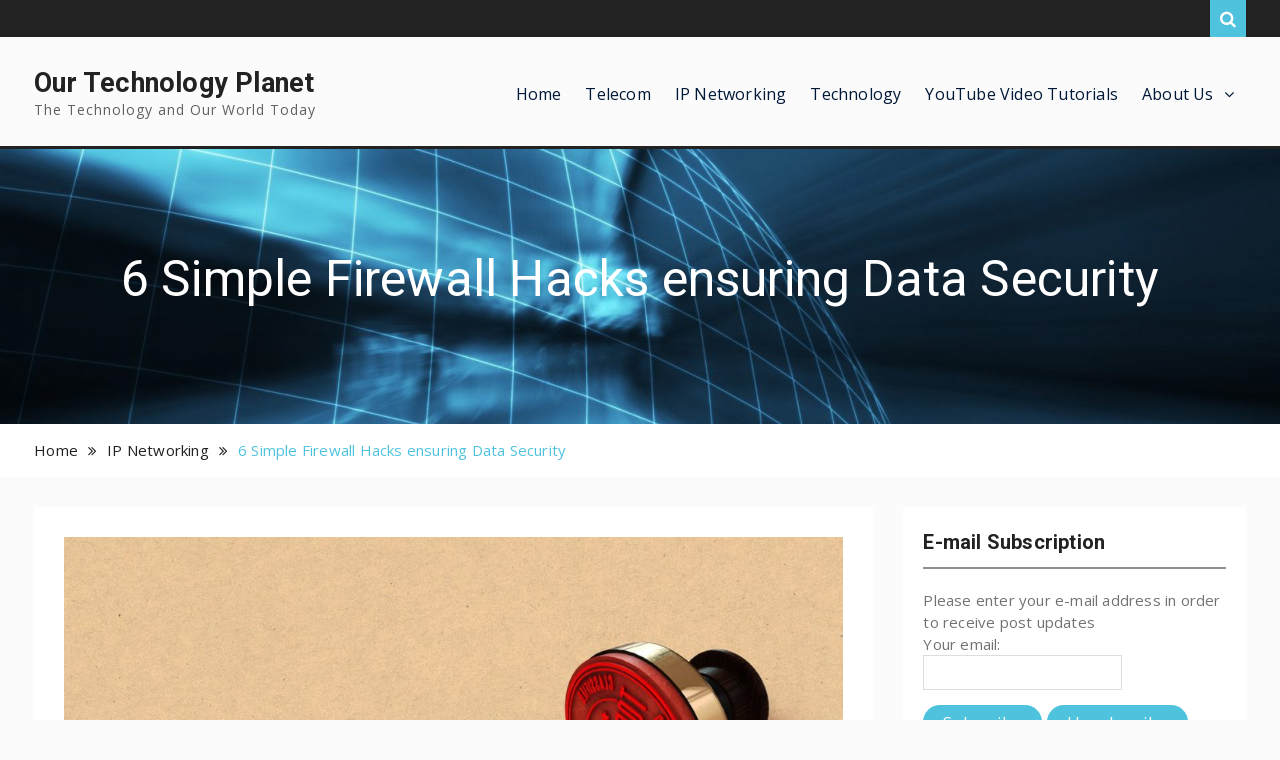

--- FILE ---
content_type: text/html; charset=UTF-8
request_url: https://ourtechplanet.com/data-security/
body_size: 21628
content:
<!DOCTYPE html> <html lang="en-US" xmlns:fb="https://www.facebook.com/2008/fbml" xmlns:addthis="https://www.addthis.com/help/api-spec" ><head>
	    <meta charset="UTF-8">
    <meta name="viewport" content="width=device-width, initial-scale=1">
    <link rel="profile" href="http://gmpg.org/xfn/11">
    <link rel="pingback" href="https://ourtechplanet.com/xmlrpc.php">
    
<title>6 Simple Firewall Hacks ensuring Data Security &#8211; Our Technology Planet</title>
<meta name='robots' content='max-image-preview:large' />
<link rel='dns-prefetch' href='//s7.addthis.com' />
<link rel='dns-prefetch' href='//fonts.googleapis.com' />
<link rel="alternate" type="application/rss+xml" title="Our Technology Planet &raquo; Feed" href="https://ourtechplanet.com/feed/" />
<link rel="alternate" type="application/rss+xml" title="Our Technology Planet &raquo; Comments Feed" href="https://ourtechplanet.com/comments/feed/" />
<link rel="alternate" type="application/rss+xml" title="Our Technology Planet &raquo; 6 Simple Firewall Hacks ensuring Data Security Comments Feed" href="https://ourtechplanet.com/data-security/feed/" />
<link rel="alternate" title="oEmbed (JSON)" type="application/json+oembed" href="https://ourtechplanet.com/wp-json/oembed/1.0/embed?url=https%3A%2F%2Fourtechplanet.com%2Fdata-security%2F" />
<link rel="alternate" title="oEmbed (XML)" type="text/xml+oembed" href="https://ourtechplanet.com/wp-json/oembed/1.0/embed?url=https%3A%2F%2Fourtechplanet.com%2Fdata-security%2F&#038;format=xml" />
		<!-- This site uses the Google Analytics by ExactMetrics plugin v8.11.1 - Using Analytics tracking - https://www.exactmetrics.com/ -->
							<script src="//www.googletagmanager.com/gtag/js?id=G-D6BHGSRFN3"  data-cfasync="false" data-wpfc-render="false" type="text/javascript" async></script>
			<script data-cfasync="false" data-wpfc-render="false" type="text/javascript">
				var em_version = '8.11.1';
				var em_track_user = true;
				var em_no_track_reason = '';
								var ExactMetricsDefaultLocations = {"page_location":"https:\/\/ourtechplanet.com\/data-security\/"};
								if ( typeof ExactMetricsPrivacyGuardFilter === 'function' ) {
					var ExactMetricsLocations = (typeof ExactMetricsExcludeQuery === 'object') ? ExactMetricsPrivacyGuardFilter( ExactMetricsExcludeQuery ) : ExactMetricsPrivacyGuardFilter( ExactMetricsDefaultLocations );
				} else {
					var ExactMetricsLocations = (typeof ExactMetricsExcludeQuery === 'object') ? ExactMetricsExcludeQuery : ExactMetricsDefaultLocations;
				}

								var disableStrs = [
										'ga-disable-G-D6BHGSRFN3',
									];

				/* Function to detect opted out users */
				function __gtagTrackerIsOptedOut() {
					for (var index = 0; index < disableStrs.length; index++) {
						if (document.cookie.indexOf(disableStrs[index] + '=true') > -1) {
							return true;
						}
					}

					return false;
				}

				/* Disable tracking if the opt-out cookie exists. */
				if (__gtagTrackerIsOptedOut()) {
					for (var index = 0; index < disableStrs.length; index++) {
						window[disableStrs[index]] = true;
					}
				}

				/* Opt-out function */
				function __gtagTrackerOptout() {
					for (var index = 0; index < disableStrs.length; index++) {
						document.cookie = disableStrs[index] + '=true; expires=Thu, 31 Dec 2099 23:59:59 UTC; path=/';
						window[disableStrs[index]] = true;
					}
				}

				if ('undefined' === typeof gaOptout) {
					function gaOptout() {
						__gtagTrackerOptout();
					}
				}
								window.dataLayer = window.dataLayer || [];

				window.ExactMetricsDualTracker = {
					helpers: {},
					trackers: {},
				};
				if (em_track_user) {
					function __gtagDataLayer() {
						dataLayer.push(arguments);
					}

					function __gtagTracker(type, name, parameters) {
						if (!parameters) {
							parameters = {};
						}

						if (parameters.send_to) {
							__gtagDataLayer.apply(null, arguments);
							return;
						}

						if (type === 'event') {
														parameters.send_to = exactmetrics_frontend.v4_id;
							var hookName = name;
							if (typeof parameters['event_category'] !== 'undefined') {
								hookName = parameters['event_category'] + ':' + name;
							}

							if (typeof ExactMetricsDualTracker.trackers[hookName] !== 'undefined') {
								ExactMetricsDualTracker.trackers[hookName](parameters);
							} else {
								__gtagDataLayer('event', name, parameters);
							}
							
						} else {
							__gtagDataLayer.apply(null, arguments);
						}
					}

					__gtagTracker('js', new Date());
					__gtagTracker('set', {
						'developer_id.dNDMyYj': true,
											});
					if ( ExactMetricsLocations.page_location ) {
						__gtagTracker('set', ExactMetricsLocations);
					}
										__gtagTracker('config', 'G-D6BHGSRFN3', {"forceSSL":"true"} );
										window.gtag = __gtagTracker;										(function () {
						/* https://developers.google.com/analytics/devguides/collection/analyticsjs/ */
						/* ga and __gaTracker compatibility shim. */
						var noopfn = function () {
							return null;
						};
						var newtracker = function () {
							return new Tracker();
						};
						var Tracker = function () {
							return null;
						};
						var p = Tracker.prototype;
						p.get = noopfn;
						p.set = noopfn;
						p.send = function () {
							var args = Array.prototype.slice.call(arguments);
							args.unshift('send');
							__gaTracker.apply(null, args);
						};
						var __gaTracker = function () {
							var len = arguments.length;
							if (len === 0) {
								return;
							}
							var f = arguments[len - 1];
							if (typeof f !== 'object' || f === null || typeof f.hitCallback !== 'function') {
								if ('send' === arguments[0]) {
									var hitConverted, hitObject = false, action;
									if ('event' === arguments[1]) {
										if ('undefined' !== typeof arguments[3]) {
											hitObject = {
												'eventAction': arguments[3],
												'eventCategory': arguments[2],
												'eventLabel': arguments[4],
												'value': arguments[5] ? arguments[5] : 1,
											}
										}
									}
									if ('pageview' === arguments[1]) {
										if ('undefined' !== typeof arguments[2]) {
											hitObject = {
												'eventAction': 'page_view',
												'page_path': arguments[2],
											}
										}
									}
									if (typeof arguments[2] === 'object') {
										hitObject = arguments[2];
									}
									if (typeof arguments[5] === 'object') {
										Object.assign(hitObject, arguments[5]);
									}
									if ('undefined' !== typeof arguments[1].hitType) {
										hitObject = arguments[1];
										if ('pageview' === hitObject.hitType) {
											hitObject.eventAction = 'page_view';
										}
									}
									if (hitObject) {
										action = 'timing' === arguments[1].hitType ? 'timing_complete' : hitObject.eventAction;
										hitConverted = mapArgs(hitObject);
										__gtagTracker('event', action, hitConverted);
									}
								}
								return;
							}

							function mapArgs(args) {
								var arg, hit = {};
								var gaMap = {
									'eventCategory': 'event_category',
									'eventAction': 'event_action',
									'eventLabel': 'event_label',
									'eventValue': 'event_value',
									'nonInteraction': 'non_interaction',
									'timingCategory': 'event_category',
									'timingVar': 'name',
									'timingValue': 'value',
									'timingLabel': 'event_label',
									'page': 'page_path',
									'location': 'page_location',
									'title': 'page_title',
									'referrer' : 'page_referrer',
								};
								for (arg in args) {
																		if (!(!args.hasOwnProperty(arg) || !gaMap.hasOwnProperty(arg))) {
										hit[gaMap[arg]] = args[arg];
									} else {
										hit[arg] = args[arg];
									}
								}
								return hit;
							}

							try {
								f.hitCallback();
							} catch (ex) {
							}
						};
						__gaTracker.create = newtracker;
						__gaTracker.getByName = newtracker;
						__gaTracker.getAll = function () {
							return [];
						};
						__gaTracker.remove = noopfn;
						__gaTracker.loaded = true;
						window['__gaTracker'] = __gaTracker;
					})();
									} else {
										console.log("");
					(function () {
						function __gtagTracker() {
							return null;
						}

						window['__gtagTracker'] = __gtagTracker;
						window['gtag'] = __gtagTracker;
					})();
									}
			</script>
							<!-- / Google Analytics by ExactMetrics -->
		<style id='wp-img-auto-sizes-contain-inline-css' type='text/css'>
img:is([sizes=auto i],[sizes^="auto," i]){contain-intrinsic-size:3000px 1500px}
/*# sourceURL=wp-img-auto-sizes-contain-inline-css */
</style>
<style id='wp-emoji-styles-inline-css' type='text/css'>

	img.wp-smiley, img.emoji {
		display: inline !important;
		border: none !important;
		box-shadow: none !important;
		height: 1em !important;
		width: 1em !important;
		margin: 0 0.07em !important;
		vertical-align: -0.1em !important;
		background: none !important;
		padding: 0 !important;
	}
/*# sourceURL=wp-emoji-styles-inline-css */
</style>
<style id='wp-block-library-inline-css' type='text/css'>
:root{--wp-block-synced-color:#7a00df;--wp-block-synced-color--rgb:122,0,223;--wp-bound-block-color:var(--wp-block-synced-color);--wp-editor-canvas-background:#ddd;--wp-admin-theme-color:#007cba;--wp-admin-theme-color--rgb:0,124,186;--wp-admin-theme-color-darker-10:#006ba1;--wp-admin-theme-color-darker-10--rgb:0,107,160.5;--wp-admin-theme-color-darker-20:#005a87;--wp-admin-theme-color-darker-20--rgb:0,90,135;--wp-admin-border-width-focus:2px}@media (min-resolution:192dpi){:root{--wp-admin-border-width-focus:1.5px}}.wp-element-button{cursor:pointer}:root .has-very-light-gray-background-color{background-color:#eee}:root .has-very-dark-gray-background-color{background-color:#313131}:root .has-very-light-gray-color{color:#eee}:root .has-very-dark-gray-color{color:#313131}:root .has-vivid-green-cyan-to-vivid-cyan-blue-gradient-background{background:linear-gradient(135deg,#00d084,#0693e3)}:root .has-purple-crush-gradient-background{background:linear-gradient(135deg,#34e2e4,#4721fb 50%,#ab1dfe)}:root .has-hazy-dawn-gradient-background{background:linear-gradient(135deg,#faaca8,#dad0ec)}:root .has-subdued-olive-gradient-background{background:linear-gradient(135deg,#fafae1,#67a671)}:root .has-atomic-cream-gradient-background{background:linear-gradient(135deg,#fdd79a,#004a59)}:root .has-nightshade-gradient-background{background:linear-gradient(135deg,#330968,#31cdcf)}:root .has-midnight-gradient-background{background:linear-gradient(135deg,#020381,#2874fc)}:root{--wp--preset--font-size--normal:16px;--wp--preset--font-size--huge:42px}.has-regular-font-size{font-size:1em}.has-larger-font-size{font-size:2.625em}.has-normal-font-size{font-size:var(--wp--preset--font-size--normal)}.has-huge-font-size{font-size:var(--wp--preset--font-size--huge)}.has-text-align-center{text-align:center}.has-text-align-left{text-align:left}.has-text-align-right{text-align:right}.has-fit-text{white-space:nowrap!important}#end-resizable-editor-section{display:none}.aligncenter{clear:both}.items-justified-left{justify-content:flex-start}.items-justified-center{justify-content:center}.items-justified-right{justify-content:flex-end}.items-justified-space-between{justify-content:space-between}.screen-reader-text{border:0;clip-path:inset(50%);height:1px;margin:-1px;overflow:hidden;padding:0;position:absolute;width:1px;word-wrap:normal!important}.screen-reader-text:focus{background-color:#ddd;clip-path:none;color:#444;display:block;font-size:1em;height:auto;left:5px;line-height:normal;padding:15px 23px 14px;text-decoration:none;top:5px;width:auto;z-index:100000}html :where(.has-border-color){border-style:solid}html :where([style*=border-top-color]){border-top-style:solid}html :where([style*=border-right-color]){border-right-style:solid}html :where([style*=border-bottom-color]){border-bottom-style:solid}html :where([style*=border-left-color]){border-left-style:solid}html :where([style*=border-width]){border-style:solid}html :where([style*=border-top-width]){border-top-style:solid}html :where([style*=border-right-width]){border-right-style:solid}html :where([style*=border-bottom-width]){border-bottom-style:solid}html :where([style*=border-left-width]){border-left-style:solid}html :where(img[class*=wp-image-]){height:auto;max-width:100%}:where(figure){margin:0 0 1em}html :where(.is-position-sticky){--wp-admin--admin-bar--position-offset:var(--wp-admin--admin-bar--height,0px)}@media screen and (max-width:600px){html :where(.is-position-sticky){--wp-admin--admin-bar--position-offset:0px}}

/*# sourceURL=wp-block-library-inline-css */
</style><style id='wp-block-image-inline-css' type='text/css'>
.wp-block-image>a,.wp-block-image>figure>a{display:inline-block}.wp-block-image img{box-sizing:border-box;height:auto;max-width:100%;vertical-align:bottom}@media not (prefers-reduced-motion){.wp-block-image img.hide{visibility:hidden}.wp-block-image img.show{animation:show-content-image .4s}}.wp-block-image[style*=border-radius] img,.wp-block-image[style*=border-radius]>a{border-radius:inherit}.wp-block-image.has-custom-border img{box-sizing:border-box}.wp-block-image.aligncenter{text-align:center}.wp-block-image.alignfull>a,.wp-block-image.alignwide>a{width:100%}.wp-block-image.alignfull img,.wp-block-image.alignwide img{height:auto;width:100%}.wp-block-image .aligncenter,.wp-block-image .alignleft,.wp-block-image .alignright,.wp-block-image.aligncenter,.wp-block-image.alignleft,.wp-block-image.alignright{display:table}.wp-block-image .aligncenter>figcaption,.wp-block-image .alignleft>figcaption,.wp-block-image .alignright>figcaption,.wp-block-image.aligncenter>figcaption,.wp-block-image.alignleft>figcaption,.wp-block-image.alignright>figcaption{caption-side:bottom;display:table-caption}.wp-block-image .alignleft{float:left;margin:.5em 1em .5em 0}.wp-block-image .alignright{float:right;margin:.5em 0 .5em 1em}.wp-block-image .aligncenter{margin-left:auto;margin-right:auto}.wp-block-image :where(figcaption){margin-bottom:1em;margin-top:.5em}.wp-block-image.is-style-circle-mask img{border-radius:9999px}@supports ((-webkit-mask-image:none) or (mask-image:none)) or (-webkit-mask-image:none){.wp-block-image.is-style-circle-mask img{border-radius:0;-webkit-mask-image:url('data:image/svg+xml;utf8,<svg viewBox="0 0 100 100" xmlns="http://www.w3.org/2000/svg"><circle cx="50" cy="50" r="50"/></svg>');mask-image:url('data:image/svg+xml;utf8,<svg viewBox="0 0 100 100" xmlns="http://www.w3.org/2000/svg"><circle cx="50" cy="50" r="50"/></svg>');mask-mode:alpha;-webkit-mask-position:center;mask-position:center;-webkit-mask-repeat:no-repeat;mask-repeat:no-repeat;-webkit-mask-size:contain;mask-size:contain}}:root :where(.wp-block-image.is-style-rounded img,.wp-block-image .is-style-rounded img){border-radius:9999px}.wp-block-image figure{margin:0}.wp-lightbox-container{display:flex;flex-direction:column;position:relative}.wp-lightbox-container img{cursor:zoom-in}.wp-lightbox-container img:hover+button{opacity:1}.wp-lightbox-container button{align-items:center;backdrop-filter:blur(16px) saturate(180%);background-color:#5a5a5a40;border:none;border-radius:4px;cursor:zoom-in;display:flex;height:20px;justify-content:center;opacity:0;padding:0;position:absolute;right:16px;text-align:center;top:16px;width:20px;z-index:100}@media not (prefers-reduced-motion){.wp-lightbox-container button{transition:opacity .2s ease}}.wp-lightbox-container button:focus-visible{outline:3px auto #5a5a5a40;outline:3px auto -webkit-focus-ring-color;outline-offset:3px}.wp-lightbox-container button:hover{cursor:pointer;opacity:1}.wp-lightbox-container button:focus{opacity:1}.wp-lightbox-container button:focus,.wp-lightbox-container button:hover,.wp-lightbox-container button:not(:hover):not(:active):not(.has-background){background-color:#5a5a5a40;border:none}.wp-lightbox-overlay{box-sizing:border-box;cursor:zoom-out;height:100vh;left:0;overflow:hidden;position:fixed;top:0;visibility:hidden;width:100%;z-index:100000}.wp-lightbox-overlay .close-button{align-items:center;cursor:pointer;display:flex;justify-content:center;min-height:40px;min-width:40px;padding:0;position:absolute;right:calc(env(safe-area-inset-right) + 16px);top:calc(env(safe-area-inset-top) + 16px);z-index:5000000}.wp-lightbox-overlay .close-button:focus,.wp-lightbox-overlay .close-button:hover,.wp-lightbox-overlay .close-button:not(:hover):not(:active):not(.has-background){background:none;border:none}.wp-lightbox-overlay .lightbox-image-container{height:var(--wp--lightbox-container-height);left:50%;overflow:hidden;position:absolute;top:50%;transform:translate(-50%,-50%);transform-origin:top left;width:var(--wp--lightbox-container-width);z-index:9999999999}.wp-lightbox-overlay .wp-block-image{align-items:center;box-sizing:border-box;display:flex;height:100%;justify-content:center;margin:0;position:relative;transform-origin:0 0;width:100%;z-index:3000000}.wp-lightbox-overlay .wp-block-image img{height:var(--wp--lightbox-image-height);min-height:var(--wp--lightbox-image-height);min-width:var(--wp--lightbox-image-width);width:var(--wp--lightbox-image-width)}.wp-lightbox-overlay .wp-block-image figcaption{display:none}.wp-lightbox-overlay button{background:none;border:none}.wp-lightbox-overlay .scrim{background-color:#fff;height:100%;opacity:.9;position:absolute;width:100%;z-index:2000000}.wp-lightbox-overlay.active{visibility:visible}@media not (prefers-reduced-motion){.wp-lightbox-overlay.active{animation:turn-on-visibility .25s both}.wp-lightbox-overlay.active img{animation:turn-on-visibility .35s both}.wp-lightbox-overlay.show-closing-animation:not(.active){animation:turn-off-visibility .35s both}.wp-lightbox-overlay.show-closing-animation:not(.active) img{animation:turn-off-visibility .25s both}.wp-lightbox-overlay.zoom.active{animation:none;opacity:1;visibility:visible}.wp-lightbox-overlay.zoom.active .lightbox-image-container{animation:lightbox-zoom-in .4s}.wp-lightbox-overlay.zoom.active .lightbox-image-container img{animation:none}.wp-lightbox-overlay.zoom.active .scrim{animation:turn-on-visibility .4s forwards}.wp-lightbox-overlay.zoom.show-closing-animation:not(.active){animation:none}.wp-lightbox-overlay.zoom.show-closing-animation:not(.active) .lightbox-image-container{animation:lightbox-zoom-out .4s}.wp-lightbox-overlay.zoom.show-closing-animation:not(.active) .lightbox-image-container img{animation:none}.wp-lightbox-overlay.zoom.show-closing-animation:not(.active) .scrim{animation:turn-off-visibility .4s forwards}}@keyframes show-content-image{0%{visibility:hidden}99%{visibility:hidden}to{visibility:visible}}@keyframes turn-on-visibility{0%{opacity:0}to{opacity:1}}@keyframes turn-off-visibility{0%{opacity:1;visibility:visible}99%{opacity:0;visibility:visible}to{opacity:0;visibility:hidden}}@keyframes lightbox-zoom-in{0%{transform:translate(calc((-100vw + var(--wp--lightbox-scrollbar-width))/2 + var(--wp--lightbox-initial-left-position)),calc(-50vh + var(--wp--lightbox-initial-top-position))) scale(var(--wp--lightbox-scale))}to{transform:translate(-50%,-50%) scale(1)}}@keyframes lightbox-zoom-out{0%{transform:translate(-50%,-50%) scale(1);visibility:visible}99%{visibility:visible}to{transform:translate(calc((-100vw + var(--wp--lightbox-scrollbar-width))/2 + var(--wp--lightbox-initial-left-position)),calc(-50vh + var(--wp--lightbox-initial-top-position))) scale(var(--wp--lightbox-scale));visibility:hidden}}
/*# sourceURL=https://ourtechplanet.com/wp-includes/blocks/image/style.min.css */
</style>
<style id='wp-block-image-theme-inline-css' type='text/css'>
:root :where(.wp-block-image figcaption){color:#555;font-size:13px;text-align:center}.is-dark-theme :root :where(.wp-block-image figcaption){color:#ffffffa6}.wp-block-image{margin:0 0 1em}
/*# sourceURL=https://ourtechplanet.com/wp-includes/blocks/image/theme.min.css */
</style>
<style id='wp-block-paragraph-inline-css' type='text/css'>
.is-small-text{font-size:.875em}.is-regular-text{font-size:1em}.is-large-text{font-size:2.25em}.is-larger-text{font-size:3em}.has-drop-cap:not(:focus):first-letter{float:left;font-size:8.4em;font-style:normal;font-weight:100;line-height:.68;margin:.05em .1em 0 0;text-transform:uppercase}body.rtl .has-drop-cap:not(:focus):first-letter{float:none;margin-left:.1em}p.has-drop-cap.has-background{overflow:hidden}:root :where(p.has-background){padding:1.25em 2.375em}:where(p.has-text-color:not(.has-link-color)) a{color:inherit}p.has-text-align-left[style*="writing-mode:vertical-lr"],p.has-text-align-right[style*="writing-mode:vertical-rl"]{rotate:180deg}
/*# sourceURL=https://ourtechplanet.com/wp-includes/blocks/paragraph/style.min.css */
</style>
<style id='global-styles-inline-css' type='text/css'>
:root{--wp--preset--aspect-ratio--square: 1;--wp--preset--aspect-ratio--4-3: 4/3;--wp--preset--aspect-ratio--3-4: 3/4;--wp--preset--aspect-ratio--3-2: 3/2;--wp--preset--aspect-ratio--2-3: 2/3;--wp--preset--aspect-ratio--16-9: 16/9;--wp--preset--aspect-ratio--9-16: 9/16;--wp--preset--color--black: #000000;--wp--preset--color--cyan-bluish-gray: #abb8c3;--wp--preset--color--white: #ffffff;--wp--preset--color--pale-pink: #f78da7;--wp--preset--color--vivid-red: #cf2e2e;--wp--preset--color--luminous-vivid-orange: #ff6900;--wp--preset--color--luminous-vivid-amber: #fcb900;--wp--preset--color--light-green-cyan: #7bdcb5;--wp--preset--color--vivid-green-cyan: #00d084;--wp--preset--color--pale-cyan-blue: #8ed1fc;--wp--preset--color--vivid-cyan-blue: #0693e3;--wp--preset--color--vivid-purple: #9b51e0;--wp--preset--gradient--vivid-cyan-blue-to-vivid-purple: linear-gradient(135deg,rgb(6,147,227) 0%,rgb(155,81,224) 100%);--wp--preset--gradient--light-green-cyan-to-vivid-green-cyan: linear-gradient(135deg,rgb(122,220,180) 0%,rgb(0,208,130) 100%);--wp--preset--gradient--luminous-vivid-amber-to-luminous-vivid-orange: linear-gradient(135deg,rgb(252,185,0) 0%,rgb(255,105,0) 100%);--wp--preset--gradient--luminous-vivid-orange-to-vivid-red: linear-gradient(135deg,rgb(255,105,0) 0%,rgb(207,46,46) 100%);--wp--preset--gradient--very-light-gray-to-cyan-bluish-gray: linear-gradient(135deg,rgb(238,238,238) 0%,rgb(169,184,195) 100%);--wp--preset--gradient--cool-to-warm-spectrum: linear-gradient(135deg,rgb(74,234,220) 0%,rgb(151,120,209) 20%,rgb(207,42,186) 40%,rgb(238,44,130) 60%,rgb(251,105,98) 80%,rgb(254,248,76) 100%);--wp--preset--gradient--blush-light-purple: linear-gradient(135deg,rgb(255,206,236) 0%,rgb(152,150,240) 100%);--wp--preset--gradient--blush-bordeaux: linear-gradient(135deg,rgb(254,205,165) 0%,rgb(254,45,45) 50%,rgb(107,0,62) 100%);--wp--preset--gradient--luminous-dusk: linear-gradient(135deg,rgb(255,203,112) 0%,rgb(199,81,192) 50%,rgb(65,88,208) 100%);--wp--preset--gradient--pale-ocean: linear-gradient(135deg,rgb(255,245,203) 0%,rgb(182,227,212) 50%,rgb(51,167,181) 100%);--wp--preset--gradient--electric-grass: linear-gradient(135deg,rgb(202,248,128) 0%,rgb(113,206,126) 100%);--wp--preset--gradient--midnight: linear-gradient(135deg,rgb(2,3,129) 0%,rgb(40,116,252) 100%);--wp--preset--font-size--small: 13px;--wp--preset--font-size--medium: 20px;--wp--preset--font-size--large: 36px;--wp--preset--font-size--x-large: 42px;--wp--preset--spacing--20: 0.44rem;--wp--preset--spacing--30: 0.67rem;--wp--preset--spacing--40: 1rem;--wp--preset--spacing--50: 1.5rem;--wp--preset--spacing--60: 2.25rem;--wp--preset--spacing--70: 3.38rem;--wp--preset--spacing--80: 5.06rem;--wp--preset--shadow--natural: 6px 6px 9px rgba(0, 0, 0, 0.2);--wp--preset--shadow--deep: 12px 12px 50px rgba(0, 0, 0, 0.4);--wp--preset--shadow--sharp: 6px 6px 0px rgba(0, 0, 0, 0.2);--wp--preset--shadow--outlined: 6px 6px 0px -3px rgb(255, 255, 255), 6px 6px rgb(0, 0, 0);--wp--preset--shadow--crisp: 6px 6px 0px rgb(0, 0, 0);}:where(.is-layout-flex){gap: 0.5em;}:where(.is-layout-grid){gap: 0.5em;}body .is-layout-flex{display: flex;}.is-layout-flex{flex-wrap: wrap;align-items: center;}.is-layout-flex > :is(*, div){margin: 0;}body .is-layout-grid{display: grid;}.is-layout-grid > :is(*, div){margin: 0;}:where(.wp-block-columns.is-layout-flex){gap: 2em;}:where(.wp-block-columns.is-layout-grid){gap: 2em;}:where(.wp-block-post-template.is-layout-flex){gap: 1.25em;}:where(.wp-block-post-template.is-layout-grid){gap: 1.25em;}.has-black-color{color: var(--wp--preset--color--black) !important;}.has-cyan-bluish-gray-color{color: var(--wp--preset--color--cyan-bluish-gray) !important;}.has-white-color{color: var(--wp--preset--color--white) !important;}.has-pale-pink-color{color: var(--wp--preset--color--pale-pink) !important;}.has-vivid-red-color{color: var(--wp--preset--color--vivid-red) !important;}.has-luminous-vivid-orange-color{color: var(--wp--preset--color--luminous-vivid-orange) !important;}.has-luminous-vivid-amber-color{color: var(--wp--preset--color--luminous-vivid-amber) !important;}.has-light-green-cyan-color{color: var(--wp--preset--color--light-green-cyan) !important;}.has-vivid-green-cyan-color{color: var(--wp--preset--color--vivid-green-cyan) !important;}.has-pale-cyan-blue-color{color: var(--wp--preset--color--pale-cyan-blue) !important;}.has-vivid-cyan-blue-color{color: var(--wp--preset--color--vivid-cyan-blue) !important;}.has-vivid-purple-color{color: var(--wp--preset--color--vivid-purple) !important;}.has-black-background-color{background-color: var(--wp--preset--color--black) !important;}.has-cyan-bluish-gray-background-color{background-color: var(--wp--preset--color--cyan-bluish-gray) !important;}.has-white-background-color{background-color: var(--wp--preset--color--white) !important;}.has-pale-pink-background-color{background-color: var(--wp--preset--color--pale-pink) !important;}.has-vivid-red-background-color{background-color: var(--wp--preset--color--vivid-red) !important;}.has-luminous-vivid-orange-background-color{background-color: var(--wp--preset--color--luminous-vivid-orange) !important;}.has-luminous-vivid-amber-background-color{background-color: var(--wp--preset--color--luminous-vivid-amber) !important;}.has-light-green-cyan-background-color{background-color: var(--wp--preset--color--light-green-cyan) !important;}.has-vivid-green-cyan-background-color{background-color: var(--wp--preset--color--vivid-green-cyan) !important;}.has-pale-cyan-blue-background-color{background-color: var(--wp--preset--color--pale-cyan-blue) !important;}.has-vivid-cyan-blue-background-color{background-color: var(--wp--preset--color--vivid-cyan-blue) !important;}.has-vivid-purple-background-color{background-color: var(--wp--preset--color--vivid-purple) !important;}.has-black-border-color{border-color: var(--wp--preset--color--black) !important;}.has-cyan-bluish-gray-border-color{border-color: var(--wp--preset--color--cyan-bluish-gray) !important;}.has-white-border-color{border-color: var(--wp--preset--color--white) !important;}.has-pale-pink-border-color{border-color: var(--wp--preset--color--pale-pink) !important;}.has-vivid-red-border-color{border-color: var(--wp--preset--color--vivid-red) !important;}.has-luminous-vivid-orange-border-color{border-color: var(--wp--preset--color--luminous-vivid-orange) !important;}.has-luminous-vivid-amber-border-color{border-color: var(--wp--preset--color--luminous-vivid-amber) !important;}.has-light-green-cyan-border-color{border-color: var(--wp--preset--color--light-green-cyan) !important;}.has-vivid-green-cyan-border-color{border-color: var(--wp--preset--color--vivid-green-cyan) !important;}.has-pale-cyan-blue-border-color{border-color: var(--wp--preset--color--pale-cyan-blue) !important;}.has-vivid-cyan-blue-border-color{border-color: var(--wp--preset--color--vivid-cyan-blue) !important;}.has-vivid-purple-border-color{border-color: var(--wp--preset--color--vivid-purple) !important;}.has-vivid-cyan-blue-to-vivid-purple-gradient-background{background: var(--wp--preset--gradient--vivid-cyan-blue-to-vivid-purple) !important;}.has-light-green-cyan-to-vivid-green-cyan-gradient-background{background: var(--wp--preset--gradient--light-green-cyan-to-vivid-green-cyan) !important;}.has-luminous-vivid-amber-to-luminous-vivid-orange-gradient-background{background: var(--wp--preset--gradient--luminous-vivid-amber-to-luminous-vivid-orange) !important;}.has-luminous-vivid-orange-to-vivid-red-gradient-background{background: var(--wp--preset--gradient--luminous-vivid-orange-to-vivid-red) !important;}.has-very-light-gray-to-cyan-bluish-gray-gradient-background{background: var(--wp--preset--gradient--very-light-gray-to-cyan-bluish-gray) !important;}.has-cool-to-warm-spectrum-gradient-background{background: var(--wp--preset--gradient--cool-to-warm-spectrum) !important;}.has-blush-light-purple-gradient-background{background: var(--wp--preset--gradient--blush-light-purple) !important;}.has-blush-bordeaux-gradient-background{background: var(--wp--preset--gradient--blush-bordeaux) !important;}.has-luminous-dusk-gradient-background{background: var(--wp--preset--gradient--luminous-dusk) !important;}.has-pale-ocean-gradient-background{background: var(--wp--preset--gradient--pale-ocean) !important;}.has-electric-grass-gradient-background{background: var(--wp--preset--gradient--electric-grass) !important;}.has-midnight-gradient-background{background: var(--wp--preset--gradient--midnight) !important;}.has-small-font-size{font-size: var(--wp--preset--font-size--small) !important;}.has-medium-font-size{font-size: var(--wp--preset--font-size--medium) !important;}.has-large-font-size{font-size: var(--wp--preset--font-size--large) !important;}.has-x-large-font-size{font-size: var(--wp--preset--font-size--x-large) !important;}
/*# sourceURL=global-styles-inline-css */
</style>

<style id='classic-theme-styles-inline-css' type='text/css'>
/*! This file is auto-generated */
.wp-block-button__link{color:#fff;background-color:#32373c;border-radius:9999px;box-shadow:none;text-decoration:none;padding:calc(.667em + 2px) calc(1.333em + 2px);font-size:1.125em}.wp-block-file__button{background:#32373c;color:#fff;text-decoration:none}
/*# sourceURL=/wp-includes/css/classic-themes.min.css */
</style>
<link rel='stylesheet' id='contact-form-7-css' href='https://ourtechplanet.com/wp-content/plugins/contact-form-7/includes/css/styles.css?ver=6.1.4' type='text/css' media='all' />
<link rel='stylesheet' id='ts_fab_css-css' href='https://ourtechplanet.com/wp-content/plugins/fancier-author-box/css/ts-fab.min.css?ver=1.4' type='text/css' media='all' />
<link rel='stylesheet' id='font-awesome-css' href='https://ourtechplanet.com/wp-content/themes/clean-corporate/third-party/font-awesome/css/font-awesome.min.css?ver=4.7.0' type='text/css' media='all' />
<link rel='stylesheet' id='clean-corporate-google-fonts-css' href='//fonts.googleapis.com/css?family=Roboto%3A300%2C400%2C700%7COpen+Sans%3A300%2C300i%2C400%2C400i%2C700%2C700i&#038;subset=latin%2Clatin-ext' type='text/css' media='all' />
<link rel='stylesheet' id='jquery-sidr-css' href='https://ourtechplanet.com/wp-content/themes/clean-corporate/third-party/sidr/css/jquery.sidr.dark.min.css?ver=2.2.1' type='text/css' media='all' />
<link rel='stylesheet' id='clean-corporate-style-css' href='https://ourtechplanet.com/wp-content/themes/clean-corporate/style.css?ver=6.9' type='text/css' media='all' />
<link rel='stylesheet' id='addthis_all_pages-css' href='https://ourtechplanet.com/wp-content/plugins/addthis/frontend/build/addthis_wordpress_public.min.css?ver=6.9' type='text/css' media='all' />
<script type="text/javascript" src="https://ourtechplanet.com/wp-content/plugins/google-analytics-dashboard-for-wp/assets/js/frontend-gtag.min.js?ver=8.11.1" id="exactmetrics-frontend-script-js" async="async" data-wp-strategy="async"></script>
<script data-cfasync="false" data-wpfc-render="false" type="text/javascript" id='exactmetrics-frontend-script-js-extra'>/* <![CDATA[ */
var exactmetrics_frontend = {"js_events_tracking":"true","download_extensions":"zip,mp3,mpeg,pdf,docx,pptx,xlsx,rar","inbound_paths":"[{\"path\":\"\\\/go\\\/\",\"label\":\"affiliate\"},{\"path\":\"\\\/recommend\\\/\",\"label\":\"affiliate\"}]","home_url":"https:\/\/ourtechplanet.com","hash_tracking":"false","v4_id":"G-D6BHGSRFN3"};/* ]]> */
</script>
<script type="text/javascript" src="https://ourtechplanet.com/wp-includes/js/jquery/jquery.min.js?ver=3.7.1" id="jquery-core-js"></script>
<script type="text/javascript" src="https://ourtechplanet.com/wp-includes/js/jquery/jquery-migrate.min.js?ver=3.4.1" id="jquery-migrate-js"></script>
<script type="text/javascript" src="https://ourtechplanet.com/wp-content/plugins/fancier-author-box/js/ts-fab.min.js?ver=1.4" id="ts_fab_js-js"></script>
<script type="text/javascript" src="https://s7.addthis.com/js/300/addthis_widget.js?ver=6.9#pubid=wp-ffe873db6bdfced2f6b82b9a855a9424" id="addthis_widget-js"></script>
<link rel="https://api.w.org/" href="https://ourtechplanet.com/wp-json/" /><link rel="alternate" title="JSON" type="application/json" href="https://ourtechplanet.com/wp-json/wp/v2/posts/3877" /><link rel="EditURI" type="application/rsd+xml" title="RSD" href="https://ourtechplanet.com/xmlrpc.php?rsd" />
<meta name="generator" content="WordPress 6.9" />
<link rel="canonical" href="https://ourtechplanet.com/data-security/" />
<link rel='shortlink' href='https://ourtechplanet.com/?p=3877' />
<!-- start Simple Custom CSS and JS -->
<!-- Add HTML code to the header or the footer.

For example, you can use the following code for loading the jQuery library from Google CDN:
<script src="https://ajax.googleapis.com/ajax/libs/jquery/3.6.0/jquery.min.js"></script>

or the following one for loading the Bootstrap library from jsDelivr:
<link href="https://cdn.jsdelivr.net/npm/bootstrap@5.1.3/dist/css/bootstrap.min.css" rel="stylesheet" integrity="sha384-1BmE4kWBq78iYhFldvKuhfTAU6auU8tT94WrHftjDbrCEXSU1oBoqyl2QvZ6jIW3" crossorigin="anonymous">

-- End of the comment --> 
<script type="text/javascript" async src="https://platform.foremedia.net/code/30974/analytics"></script>

<!-- end Simple Custom CSS and JS -->
<style type="text/css">.recentcomments a{display:inline !important;padding:0 !important;margin:0 !important;}</style><script data-cfasync="false" type="text/javascript">if (window.addthis_product === undefined) { window.addthis_product = "wpp"; } if (window.wp_product_version === undefined) { window.wp_product_version = "wpp-6.2.7"; } if (window.addthis_share === undefined) { window.addthis_share = {}; } if (window.addthis_config === undefined) { window.addthis_config = {"data_track_clickback":true,"ignore_server_config":true,"ui_atversion":300}; } if (window.addthis_layers === undefined) { window.addthis_layers = {}; } if (window.addthis_layers_tools === undefined) { window.addthis_layers_tools = [{"customsidebar":{"counts":"each","numPreferredServices":5,"mobile":false,"position":"left","offset":{"top":"20%"},"services":"facebook,twitter,linkedin,google_plusone_share,pinterest_share,whatsapp"}},{"responsiveshare":{"numPreferredServices":3,"counts":"each","size":"16px","style":"responsive","shareCountThreshold":0,"services":"facebook,twitter,linkedin,google_plusone_share,pinterest_share,whatsapp","elements":".addthis_inline_share_toolbox_navt,.at-above-post,.at-below-post","id":"responsiveshare"}}]; } else { window.addthis_layers_tools.push({"customsidebar":{"counts":"each","numPreferredServices":5,"mobile":false,"position":"left","offset":{"top":"20%"},"services":"facebook,twitter,linkedin,google_plusone_share,pinterest_share,whatsapp"}}); window.addthis_layers_tools.push({"responsiveshare":{"numPreferredServices":3,"counts":"each","size":"16px","style":"responsive","shareCountThreshold":0,"services":"facebook,twitter,linkedin,google_plusone_share,pinterest_share,whatsapp","elements":".addthis_inline_share_toolbox_navt,.at-above-post,.at-below-post","id":"responsiveshare"}});  } if (window.addthis_plugin_info === undefined) { window.addthis_plugin_info = {"info_status":"enabled","cms_name":"WordPress","plugin_name":"Share Buttons by AddThis","plugin_version":"6.2.7","plugin_mode":"WordPress","anonymous_profile_id":"wp-ffe873db6bdfced2f6b82b9a855a9424","page_info":{"template":"posts","post_type":""},"sharing_enabled_on_post_via_metabox":false}; } 
                    (function() {
                      var first_load_interval_id = setInterval(function () {
                        if (typeof window.addthis !== 'undefined') {
                          window.clearInterval(first_load_interval_id);
                          if (typeof window.addthis_layers !== 'undefined' && Object.getOwnPropertyNames(window.addthis_layers).length > 0) {
                            window.addthis.layers(window.addthis_layers);
                          }
                          if (Array.isArray(window.addthis_layers_tools)) {
                            for (i = 0; i < window.addthis_layers_tools.length; i++) {
                              window.addthis.layers(window.addthis_layers_tools[i]);
                            }
                          }
                        }
                     },1000)
                    }());
                </script><link rel="icon" href="https://ourtechplanet.com/wp-content/uploads/2017/09/cropped-Technology-Planet-32x32.png" sizes="32x32" />
<link rel="icon" href="https://ourtechplanet.com/wp-content/uploads/2017/09/cropped-Technology-Planet-192x192.png" sizes="192x192" />
<link rel="apple-touch-icon" href="https://ourtechplanet.com/wp-content/uploads/2017/09/cropped-Technology-Planet-180x180.png" />
<meta name="msapplication-TileImage" content="https://ourtechplanet.com/wp-content/uploads/2017/09/cropped-Technology-Planet-270x270.png" />
</head>

<body class="wp-singular post-template-default single single-post postid-3877 single-format-standard wp-embed-responsive wp-theme-clean-corporate group-blog global-layout-right-sidebar">

	    <div id="page" class="hfeed site">
    <a class="skip-link screen-reader-text" href="#content">Skip to content</a>		<a id="mobile-trigger" href="#mob-menu"><i class="fa fa-bars"></i></a>
		<div id="mob-menu">
			<ul id="menu-main" class="menu"><li id="menu-item-257" class="menu-item menu-item-type-custom menu-item-object-custom menu-item-home menu-item-257"><a href="https://ourtechplanet.com/">Home</a></li>
<li id="menu-item-937" class="menu-item menu-item-type-taxonomy menu-item-object-category menu-item-937"><a href="https://ourtechplanet.com/category/telecom/">Telecom</a></li>
<li id="menu-item-939" class="menu-item menu-item-type-taxonomy menu-item-object-category current-post-ancestor current-menu-parent current-post-parent menu-item-939"><a href="https://ourtechplanet.com/category/ip-networking/">IP Networking</a></li>
<li id="menu-item-5293" class="menu-item menu-item-type-taxonomy menu-item-object-category menu-item-5293"><a href="https://ourtechplanet.com/category/technology/">Technology</a></li>
<li id="menu-item-3602" class="menu-item menu-item-type-taxonomy menu-item-object-category menu-item-3602"><a href="https://ourtechplanet.com/category/youtube-video-tutorials/">YouTube Video Tutorials</a></li>
<li id="menu-item-748" class="menu-item menu-item-type-custom menu-item-object-custom menu-item-has-children menu-item-748"><a href="#">About Us</a>
<ul class="sub-menu">
	<li id="menu-item-782" class="menu-item menu-item-type-post_type menu-item-object-page menu-item-782"><a href="https://ourtechplanet.com/ali-khalid/">Ali Khalid</a></li>
	<li id="menu-item-750" class="menu-item menu-item-type-post_type menu-item-object-page menu-item-750"><a href="https://ourtechplanet.com/haider-khalid/">Haider Khalid</a></li>
</ul>
</li>
</ul>		</div><!-- #mob-menu -->
		
    		<div id="tophead">
			<div class="container">
				
				<div id="quick-icons">
					<ul>
				    							<li class="quick-search-icon">
						    						    	<div class="header-search-box">
							    	<a href="#" class="search-icon"><i class="fa fa-search"></i></a>
							    	<div class="search-box-wrap">
							    		<form role="search" method="get" class="search-form" action="https://ourtechplanet.com/">
	      <label>
	        <span class="screen-reader-text">Search for:</span>
	        <input type="search" class="search-field" placeholder="Search &hellip;" value="" name="s" title="Search for:" />
	      </label>
	      <input type="submit" class="search-submit" value="Search" /></form>							    	</div><!-- .search-box-wrap -->
							    </div><!-- .header-search-box -->
							</li>
											</ul>
				</div><!-- #quick-icons -->

			</div> <!-- .container -->
		</div><!--  #tophead -->
		<header id="masthead" class="site-header" role="banner"><div class="container">			    <div class="site-branding">

			
													<div id="site-identity">
																		<p class="site-title"><a href="https://ourtechplanet.com/" rel="home">Our Technology Planet</a></p>
																						<p class="site-description">The Technology and Our World Today</p>
									</div><!-- #site-identity -->
				    </div><!-- .site-branding -->
	    <div class="right-header">
		    <div id="main-nav">
		        <nav id="site-navigation" class="main-navigation" role="navigation">
		            <div class="wrap-menu-content">
						<div class="menu-main-container"><ul id="primary-menu" class="menu"><li class="menu-item menu-item-type-custom menu-item-object-custom menu-item-home menu-item-257"><a href="https://ourtechplanet.com/">Home</a></li>
<li class="menu-item menu-item-type-taxonomy menu-item-object-category menu-item-937"><a href="https://ourtechplanet.com/category/telecom/">Telecom</a></li>
<li class="menu-item menu-item-type-taxonomy menu-item-object-category current-post-ancestor current-menu-parent current-post-parent menu-item-939"><a href="https://ourtechplanet.com/category/ip-networking/">IP Networking</a></li>
<li class="menu-item menu-item-type-taxonomy menu-item-object-category menu-item-5293"><a href="https://ourtechplanet.com/category/technology/">Technology</a></li>
<li class="menu-item menu-item-type-taxonomy menu-item-object-category menu-item-3602"><a href="https://ourtechplanet.com/category/youtube-video-tutorials/">YouTube Video Tutorials</a></li>
<li class="menu-item menu-item-type-custom menu-item-object-custom menu-item-has-children menu-item-748"><a href="#">About Us</a>
<ul class="sub-menu">
	<li class="menu-item menu-item-type-post_type menu-item-object-page menu-item-782"><a href="https://ourtechplanet.com/ali-khalid/">Ali Khalid</a></li>
	<li class="menu-item menu-item-type-post_type menu-item-object-page menu-item-750"><a href="https://ourtechplanet.com/haider-khalid/">Haider Khalid</a></li>
</ul>
</li>
</ul></div>		            </div><!-- .menu-content -->
		        </nav><!-- #site-navigation -->
		    </div> <!-- #main-nav -->
	    </div><!-- .right-header -->
	        </div><!-- .container --></header><!-- #masthead -->
			<div id="custom-header"  style="background-image:url(https://ourtechplanet.com/wp-content/uploads/2017/08/cropped-the-photoser-1155658.jpg);background-size:cover;" >
			<div class="container">
						<div class="header-content">
							<h1 class="page-title">				6 Simple Firewall Hacks ensuring Data Security				</h1>				<span class="separator"></span>
			        </div><!-- .header-content -->
					</div><!-- .container -->
		</div><!-- #custom-header -->
		<div id="breadcrumb"><div class="container"><div role="navigation" aria-label="Breadcrumbs" class="breadcrumb-trail breadcrumbs" itemprop="breadcrumb"><ul class="trail-items" itemscope itemtype="http://schema.org/BreadcrumbList"><meta name="numberOfItems" content="3" /><meta name="itemListOrder" content="Ascending" /><li itemprop="itemListElement" itemscope itemtype="http://schema.org/ListItem" class="trail-item trail-begin"><a href="https://ourtechplanet.com" rel="home"><span itemprop="name">Home</span></a><meta itemprop="position" content="1" /></li><li itemprop="itemListElement" itemscope itemtype="http://schema.org/ListItem" class="trail-item"><a href="https://ourtechplanet.com/category/ip-networking/"><span itemprop="name">IP Networking</span></a><meta itemprop="position" content="2" /></li><li itemprop="itemListElement" itemscope itemtype="http://schema.org/ListItem" class="trail-item trail-end"><span itemprop="name">6 Simple Firewall Hacks ensuring Data Security</span><meta itemprop="position" content="3" /></li></ul></div></div><!-- .container --></div><!-- #breadcrumb --><div id="content" class="site-content"><div class="container"><div class="inner-wrapper">    
	<div id="primary" class="content-area">
		<main id="main" class="site-main" role="main">

		
			
<article id="post-3877" class="post-3877 post type-post status-publish format-standard has-post-thumbnail hentry category-ip-networking tag-data-security tag-firewall-hacks">
    <img width="895" height="565" src="https://ourtechplanet.com/wp-content/uploads/2019/05/Data-Security-1024x646.jpg" class="aligncenter wp-post-image" alt="Data Security" decoding="async" fetchpriority="high" srcset="https://ourtechplanet.com/wp-content/uploads/2019/05/Data-Security-1024x646.jpg 1024w, https://ourtechplanet.com/wp-content/uploads/2019/05/Data-Security-300x189.jpg 300w, https://ourtechplanet.com/wp-content/uploads/2019/05/Data-Security-768x484.jpg 768w, https://ourtechplanet.com/wp-content/uploads/2019/05/Data-Security-370x233.jpg 370w, https://ourtechplanet.com/wp-content/uploads/2019/05/Data-Security.jpg 1280w" sizes="(max-width: 895px) 100vw, 895px" />
	<div class="entry-content-wrapper">
		<div class="entry-content">
			<div class="at-above-post addthis_tool" data-url="https://ourtechplanet.com/data-security/"></div>
<p><strong><u>Note</u></strong>:&nbsp;This is a guest post by&nbsp;<strong>Junaid Ali,&nbsp;E-commerce&nbsp;Entrepreneur</strong>. We are thankful to him for sharing his knowledge on Data Security and posting it on our blog.</p>



<p class="has-text-align-left">Data security is vital especially in this age where everything is digital. This age where e-transact slips are replacing receipts. Where electronic forms are replacing paper forms. This age is making things easier for both the customers and the firms. App development companies are benefactors of this. The demand for auditing apps is constantly on the rise as people need ways to keep up with the increase in the amount of information available. This age also comes with its own level of risk. The same way people can give out information from the comfort of wherever they are, so can people also get information from wherever they are. It falls to you who is in charge of these information to protect it and ensure it does not fall into the wrong hands.</p>



<p>A firewall is the basic form of security that controls the traffic going in and out of your system. It is your digital gatekeeper and it is up to you to design it how you seem fit. The better you design it, the safer it will be for you. Here are 6 simple firewall hacks ensuring security.</p>



<p><strong><u>Avoid using Regular Passwords</u></strong></p>



<p>Funny
as it may sound, people still fall for this. Your password is as important as
your access card. You do not just drop it lying about anywhere and stand the
risk of someone else using it. If you will not do that to your access card, why
do that to your password? Most people are terrible with the use of passwords
that they use &#8220;password&#8221; as their password. Other form of regular
passwords include: 123456789, 1234567, 12345, your date of birth, etc. When
thinking of a password, try to get in your hacker&#8217;s head and imagine what his
guesses might be as regards what your password may likely be.</p>



<p><strong><u>Ensure your Firewall is Up-to-Date</u></strong></p>



<p>Nothing exposes your system or network as bad as not having a firewall. The only thing that comes close to that is an outdated firewall. Even the FFIEC recommends a quarterly audit of your firewall. This is just the barest minimum as regards firewall requirements. Sticking to this will help you meet up with regulations but not totally keep out the threats. Ensuring that your company&#8217;s firewall meets regulatory guidelines is okay but not excellent. Ensure that you audit and review your firewall such that your firm be it an <a href="https://progostech.com/" target="_blank" rel="noreferrer noopener" aria-label=" (opens in a new tab)">ecommerce development company</a> is proactive to security threats.</p>



<figure class="wp-block-image"><img decoding="async" width="1024" height="576" src="https://ourtechplanet.com/wp-content/uploads/2019/05/Data-Security-1-1024x576.jpg" alt="" class="wp-image-3880" srcset="https://ourtechplanet.com/wp-content/uploads/2019/05/Data-Security-1-1024x576.jpg 1024w, https://ourtechplanet.com/wp-content/uploads/2019/05/Data-Security-1-300x169.jpg 300w, https://ourtechplanet.com/wp-content/uploads/2019/05/Data-Security-1-768x432.jpg 768w, https://ourtechplanet.com/wp-content/uploads/2019/05/Data-Security-1-370x208.jpg 370w, https://ourtechplanet.com/wp-content/uploads/2019/05/Data-Security-1.jpg 1280w" sizes="(max-width: 1024px) 100vw, 1024px" /></figure>



<p><strong><u>Use 2-Step Verification</u></strong></p>



<p>Do not stick to the use of passwords alone. Nothing gives hackers headaches like two steps verification based systems. If the second step is one that requires another form of identification other than the use of password, it makes it almost impossible for the hacker to get in remotely. Two steps verification is always a good way of securing your data against hacks. To make it most effective, you can use a form of identification other than the use of passwords. For&nbsp; example, you can use voice recognition or bio-metric scanning as part of the two steps verification process.</p>



<p><strong><u>Minimize the Amount of People who have Access to your Server</u></strong></p>



<p>Although this is not really a point to buttress, I still believe that some people need to hear this. Using any means you deem necessary, you should prune the amount of people who have access to certain information about your company. <a href="https://progostech.com/mobile-apps/" target="_blank" rel="noreferrer noopener" aria-label=" (opens in a new tab)">App development companies</a> as well as other companies have a way of determining those who have access to certain information. If they need to have access to such information, they have to be given clearance by the IT department.</p>



<p><strong><u>Conduct a System Change on a Regular Basis</u></strong></p>



<p>Going
by my example above, it is imperative that you always makes changes to your
system&#8217;s firewall. As people use their various passes to get access to your
system, they tend to leave digital prints. If you do not make changes to your
system, a hacker can follow these prints and use it to bypass your firewall.
This is why it is imperative that you clear a new digital path everyday so that
hackers will keep playing catch up with you. These checks are best done early
in the morning before the start of work between 7-9 AM.</p>



<p><strong><u>Pay Attention to Physical Security</u></strong></p>



<p>All
I have been saying above will give you the ability to protect your systems
against remote hacking. Not all hacking is done remotely. Sometimes they need
to get up close with your system and hackers who dare may sometimes be bold
enough to give it a try. Keep all data outlets and inlets secure. A single
flash drive containing the designated malware can do the trick. As you protect
your system against remote hacking, do well to make sure that it cannot be
undone physically. Your computers should be out of the reach of individuals who
are not staffs. Ensure you have cameras covering all areas where customers come
in contact with your computers.</p>



<p>The
basic means of ensuring that you always safeguard your system is by having a
proactive firewall. You should design your firewall with the mind of a hacker
and the intention of a systems operator.</p>
<div id="ts-fab-below" class="ts-fab-wrapper"><span class="screen-reader-text">The following two tabs change content below.</span><ul class="ts-fab-list"><li class="ts-fab-bio-link"><a href="#ts-fab-bio-below">Bio</a></li><li class="ts-fab-latest-posts-link"><a href="#ts-fab-latest-posts-below">Latest Posts</a></li></ul><div class="ts-fab-tabs">
	<div class="ts-fab-tab" id="ts-fab-bio-below">
		<div class="ts-fab-avatar"><img alt='' src='https://secure.gravatar.com/avatar/dec8e645d13caf9793e4f26a27ada368a73cf90ba4f5e02b97f111e3b36fee3c?s=80&#038;d=mm&#038;r=g' srcset='https://secure.gravatar.com/avatar/dec8e645d13caf9793e4f26a27ada368a73cf90ba4f5e02b97f111e3b36fee3c?s=160&#038;d=mm&#038;r=g 2x' class='avatar avatar-80 photo' height='80' width='80' /><div class="ts-fab-social-links"><a href="https://www.linkedin.com/company/progos/about/" title="LinkedIn" rel="nofollow"><img src="https://ourtechplanet.com/wp-content/plugins/fancier-author-box/images/linkedin.png" width="24" height="24" alt="My LinkedIn profile" /></a></div>
		</div>
		
		<div class="ts-fab-text">
			<div class="ts-fab-header"><h4>Junaid Ali</h4><div class="ts-fab-description"><span>E-commerce Entrepreneur</span></div></div><!-- /.ts-fab-header -->
			<div class="ts-fab-content">Junaid Ali Qureshi is an e-commerce entrepreneur with a passion for emerging technical marketing and e-commerce development. Some of his current ventures include Progos Tech (an e-commerce development company), Elabelz.com, Titan Tech and Smart Marketing.</div>
		</div>
	</div>
	<div class="ts-fab-tab" id="ts-fab-latest-posts-below">
		<div class="ts-fab-avatar"><img alt='' src='https://secure.gravatar.com/avatar/dec8e645d13caf9793e4f26a27ada368a73cf90ba4f5e02b97f111e3b36fee3c?s=80&#038;d=mm&#038;r=g' srcset='https://secure.gravatar.com/avatar/dec8e645d13caf9793e4f26a27ada368a73cf90ba4f5e02b97f111e3b36fee3c?s=160&#038;d=mm&#038;r=g 2x' class='avatar avatar-80 photo' height='80' width='80' /><div class="ts-fab-social-links"><a href="https://www.linkedin.com/company/progos/about/" title="LinkedIn" rel="nofollow"><img src="https://ourtechplanet.com/wp-content/plugins/fancier-author-box/images/linkedin.png" width="24" height="24" alt="My LinkedIn profile" /></a></div>
		</div>
		<div class="ts-fab-text">
			<div class="ts-fab-header">
				<h4>Latest posts by Junaid Ali <span class="latest-see-all">(<a href="https://ourtechplanet.com/author/junaid-ali/" rel="nofollow">see all</a>)</span></h4>
			</div>
			<ul class="ts-fab-latest">
				<li>
					<a href="https://ourtechplanet.com/5-smart-tips-to-avoid-telecom-expense-management-issues/">5 Smart Tips to Avoid Telecom Expense Management Issues</a><span> - February 16, 2020</span> 
				</li>
				<li>
					<a href="https://ourtechplanet.com/future-networks-and-network-slicing/">Understanding Future Networks And Network Slicing</a><span> - June 19, 2019</span> 
				</li>
				<li>
					<a href="https://ourtechplanet.com/data-security/">6 Simple Firewall Hacks ensuring Data Security</a><span> - May 20, 2019</span> 
				</li>
		</ul></div>
	</div>
		</div>
	</div><!-- AddThis Advanced Settings above via filter on the_content --><!-- AddThis Advanced Settings below via filter on the_content --><!-- AddThis Advanced Settings generic via filter on the_content --><!-- AddThis Share Buttons above via filter on the_content --><!-- AddThis Share Buttons below via filter on the_content --><div class="at-below-post addthis_tool" data-url="https://ourtechplanet.com/data-security/"></div><!-- AddThis Share Buttons generic via filter on the_content -->					</div><!-- .entry-content -->
	</div><!-- .entry-content-wrapper -->

	<footer class="entry-footer">
		<span class="posted-on"><a href="https://ourtechplanet.com/data-security/" rel="bookmark"><time class="entry-date published" datetime="2019-05-20T10:29:52+00:00">May 20, 2019</time><time class="updated" datetime="2021-11-03T22:21:27+00:00">November 3, 2021</time></a></span><span class="byline"> <span class="author vcard"><a class="url fn n" href="https://ourtechplanet.com/author/junaid-ali/">Junaid Ali</a></span></span><span class="cat-links"><a href="https://ourtechplanet.com/category/ip-networking/" rel="category tag">IP Networking</a></span><span class="tags-links"><a href="https://ourtechplanet.com/tag/data-security/" rel="tag">Data Security</a>, <a href="https://ourtechplanet.com/tag/firewall-hacks/" rel="tag">Firewall Hacks</a></span>	</footer><!-- .entry-footer -->

</article><!-- #post-## -->

			
	<nav class="navigation post-navigation" aria-label="Posts">
		<h2 class="screen-reader-text">Post navigation</h2>
		<div class="nav-links"><div class="nav-previous"><a href="https://ourtechplanet.com/your-next-big-upgrade-with-5g/" rel="prev"><span class="meta-nav" aria-hidden="true">Previous</span> <span class="screen-reader-text">Previous post:</span> <span class="post-title">Get Ready for Your Next Big Upgrade with 5G</span></a></div><div class="nav-next"><a href="https://ourtechplanet.com/future-networks-and-network-slicing/" rel="next"><span class="meta-nav" aria-hidden="true">Next</span> <span class="screen-reader-text">Next post:</span> <span class="post-title">Understanding Future Networks And Network Slicing</span></a></div></div>
	</nav>
			
<div id="comments" class="comments-area">

	
			<h2 class="comments-title">
			4 thoughts on &ldquo;6 Simple Firewall Hacks ensuring Data Security&rdquo;		</h2>

		
		<ol class="comment-list">
					<li id="comment-971" class="comment even thread-even depth-1 parent">
			<article id="div-comment-971" class="comment-body">
				<footer class="comment-meta">
					<div class="comment-author vcard">
						<img alt='' src='https://secure.gravatar.com/avatar/82b07b5f19f1c028d5e24dd4532a30e0c8386b5ecd1bf5f1f87d01aeedb6933f?s=32&#038;d=mm&#038;r=g' srcset='https://secure.gravatar.com/avatar/82b07b5f19f1c028d5e24dd4532a30e0c8386b5ecd1bf5f1f87d01aeedb6933f?s=64&#038;d=mm&#038;r=g 2x' class='avatar avatar-32 photo' height='32' width='32' decoding='async'/>						<b class="fn"><a href="https://www.ibcc.net.au/" class="url" rel="ugc external nofollow">Bill</a></b> <span class="says">says:</span>					</div><!-- .comment-author -->

					<div class="comment-metadata">
						<a href="https://ourtechplanet.com/data-security/#comment-971"><time datetime="2020-02-27T10:39:51+00:00">February 27, 2020 at 10:39 am</time></a>					</div><!-- .comment-metadata -->

									</footer><!-- .comment-meta -->

				<div class="comment-content">
					<p>Simple and Great advice</p>
				</div><!-- .comment-content -->

				<div class="reply"><a rel="nofollow" class="comment-reply-link" href="https://ourtechplanet.com/data-security/?replytocom=971#respond" data-commentid="971" data-postid="3877" data-belowelement="div-comment-971" data-respondelement="respond" data-replyto="Reply to Bill" aria-label="Reply to Bill">Reply</a></div>			</article><!-- .comment-body -->
		<ol class="children">
		<li id="comment-1045" class="comment byuser comment-author-haider-khalid odd alt depth-2">
			<article id="div-comment-1045" class="comment-body">
				<footer class="comment-meta">
					<div class="comment-author vcard">
						<img alt='' src='https://secure.gravatar.com/avatar/49984e169770c8f22b1451fb4a0489e23c4b10c74d31b8bd9e55230ffe4ad44c?s=32&#038;d=mm&#038;r=g' srcset='https://secure.gravatar.com/avatar/49984e169770c8f22b1451fb4a0489e23c4b10c74d31b8bd9e55230ffe4ad44c?s=64&#038;d=mm&#038;r=g 2x' class='avatar avatar-32 photo' height='32' width='32' loading='lazy' decoding='async'/>						<b class="fn"><a href="https://ourtechplanet.com" class="url" rel="ugc">Haider Khalid</a></b> <span class="says">says:</span>					</div><!-- .comment-author -->

					<div class="comment-metadata">
						<a href="https://ourtechplanet.com/data-security/#comment-1045"><time datetime="2020-07-05T22:19:51+00:00">July 5, 2020 at 10:19 pm</time></a>					</div><!-- .comment-metadata -->

									</footer><!-- .comment-meta -->

				<div class="comment-content">
					<p>Thank you, Bill.</p>
				</div><!-- .comment-content -->

				<div class="reply"><a rel="nofollow" class="comment-reply-link" href="https://ourtechplanet.com/data-security/?replytocom=1045#respond" data-commentid="1045" data-postid="3877" data-belowelement="div-comment-1045" data-respondelement="respond" data-replyto="Reply to Haider Khalid" aria-label="Reply to Haider Khalid">Reply</a></div>			</article><!-- .comment-body -->
		</li><!-- #comment-## -->
</ol><!-- .children -->
</li><!-- #comment-## -->
		<li id="comment-907" class="comment even thread-odd thread-alt depth-1 parent">
			<article id="div-comment-907" class="comment-body">
				<footer class="comment-meta">
					<div class="comment-author vcard">
						<img alt='' src='https://secure.gravatar.com/avatar/5015f55eee5eaa7f793de6fc507bca001098b6fb9ca43f917a85433b23b94a1b?s=32&#038;d=mm&#038;r=g' srcset='https://secure.gravatar.com/avatar/5015f55eee5eaa7f793de6fc507bca001098b6fb9ca43f917a85433b23b94a1b?s=64&#038;d=mm&#038;r=g 2x' class='avatar avatar-32 photo' height='32' width='32' loading='lazy' decoding='async'/>						<b class="fn"><a href="https://www.nygci.com/" class="url" rel="ugc external nofollow">New York Consultants</a></b> <span class="says">says:</span>					</div><!-- .comment-author -->

					<div class="comment-metadata">
						<a href="https://ourtechplanet.com/data-security/#comment-907"><time datetime="2019-09-24T09:20:48+00:00">September 24, 2019 at 9:20 am</time></a>					</div><!-- .comment-metadata -->

									</footer><!-- .comment-meta -->

				<div class="comment-content">
					<p>Do you guys have a facebook fan webpage? I searched for one on facebook or myspace but couldnt find one, Id love to become a fan!<br />
I just link some good posts on the net</p>
<p><a href="https://www.nygci.com/data-security-solutions-data-protection-services-india/" rel="nofollow">Data Protection Services in India</a></p>
				</div><!-- .comment-content -->

				<div class="reply"><a rel="nofollow" class="comment-reply-link" href="https://ourtechplanet.com/data-security/?replytocom=907#respond" data-commentid="907" data-postid="3877" data-belowelement="div-comment-907" data-respondelement="respond" data-replyto="Reply to New York Consultants" aria-label="Reply to New York Consultants">Reply</a></div>			</article><!-- .comment-body -->
		<ol class="children">
		<li id="comment-920" class="comment byuser comment-author-haider-khalid odd alt depth-2">
			<article id="div-comment-920" class="comment-body">
				<footer class="comment-meta">
					<div class="comment-author vcard">
						<img alt='' src='https://secure.gravatar.com/avatar/49984e169770c8f22b1451fb4a0489e23c4b10c74d31b8bd9e55230ffe4ad44c?s=32&#038;d=mm&#038;r=g' srcset='https://secure.gravatar.com/avatar/49984e169770c8f22b1451fb4a0489e23c4b10c74d31b8bd9e55230ffe4ad44c?s=64&#038;d=mm&#038;r=g 2x' class='avatar avatar-32 photo' height='32' width='32' loading='lazy' decoding='async'/>						<b class="fn"><a href="https://ourtechplanet.com" class="url" rel="ugc">Haider Khalid</a></b> <span class="says">says:</span>					</div><!-- .comment-author -->

					<div class="comment-metadata">
						<a href="https://ourtechplanet.com/data-security/#comment-920"><time datetime="2019-11-10T13:35:43+00:00">November 10, 2019 at 1:35 pm</time></a>					</div><!-- .comment-metadata -->

									</footer><!-- .comment-meta -->

				<div class="comment-content">
					<p>Thanks, New York Consultants.<br />
You can follow us on facebook here &#8211; <a href="https://www.facebook.com/ourtechplanet/" rel="nofollow ugc">https://www.facebook.com/ourtechplanet/</a></p>
				</div><!-- .comment-content -->

				<div class="reply"><a rel="nofollow" class="comment-reply-link" href="https://ourtechplanet.com/data-security/?replytocom=920#respond" data-commentid="920" data-postid="3877" data-belowelement="div-comment-920" data-respondelement="respond" data-replyto="Reply to Haider Khalid" aria-label="Reply to Haider Khalid">Reply</a></div>			</article><!-- .comment-body -->
		</li><!-- #comment-## -->
</ol><!-- .children -->
</li><!-- #comment-## -->
		</ol><!-- .comment-list -->

		
	
	
		<div id="respond" class="comment-respond">
		<h3 id="reply-title" class="comment-reply-title">Leave a Reply <small><a rel="nofollow" id="cancel-comment-reply-link" href="/data-security/#respond" style="display:none;">Cancel reply</a></small></h3><form action="https://ourtechplanet.com/wp-comments-post.php" method="post" id="commentform" class="comment-form"><p class="comment-notes"><span id="email-notes">Your email address will not be published.</span> <span class="required-field-message">Required fields are marked <span class="required">*</span></span></p><p class="comment-form-comment"><label for="comment">Comment <span class="required">*</span></label> <textarea id="comment" name="comment" cols="45" rows="8" maxlength="65525" required></textarea></p><p class="comment-form-author"><label for="author">Name <span class="required">*</span></label> <input id="author" name="author" type="text" value="" size="30" maxlength="245" autocomplete="name" required /></p>
<p class="comment-form-email"><label for="email">Email <span class="required">*</span></label> <input id="email" name="email" type="email" value="" size="30" maxlength="100" aria-describedby="email-notes" autocomplete="email" required /></p>
<p class="comment-form-url"><label for="url">Website</label> <input id="url" name="url" type="url" value="" size="30" maxlength="200" autocomplete="url" /></p>
<p class="form-submit"><input name="submit" type="submit" id="submit" class="submit" value="Post Comment" /> <input type='hidden' name='comment_post_ID' value='3877' id='comment_post_ID' />
<input type='hidden' name='comment_parent' id='comment_parent' value='0' />
</p></form>	</div><!-- #respond -->
	
</div><!-- #comments -->

		
		</main><!-- #main -->
	</div><!-- #primary -->

<div id="sidebar-primary" class="widget-area sidebar" role="complementary">
			<aside id="s2_form_widget-2" class="widget s2_form_widget"><h2 class="widget-title">E-mail Subscription</h2><div class="Subscription">Please enter your e-mail address in order to receive post updates

<form name="s2formwidget" method="post" action="https://ourtechplanet.com/subscription-confirmation/"><input type="hidden" name="ip" value="14.168.54.14" /><span style="display:none !important"><label for="firstname">Leave This Blank:</label><input type="text" id="firstname" name="firstname" /><label for="lastname">Leave This Blank Too:</label><input type="text" id="lastname" name="lastname" /><label for="uri">Do Not Change This:</label><input type="text" id="uri" name="uri" value="http://" /></span><p><label for="s2email">Your email:</label><br><input type="email" name="email" id="s2email" value="" size="25" /></p><p><input type="submit" name="subscribe" value="Subscribe" />&nbsp;<input type="submit" name="unsubscribe" value="Unsubscribe" /></p></form>We respect your privacy and assure you that your e-mail will not be shared with any 3rd parties</div></aside><aside id="youtube_responsive-3" class="widget widget_youtube_responsive"><h2 class="widget-title">Subscribe Us on YouTube</h2><object  class='StefanoAI-youtube-responsive fitvidsignore ' width='160' height='90' style='' data-ratio="1.7777777778" type='application/video'><div data-iframe='StefanoAI-youtube-widget-responsive' data-id='StefanoAI-youtube-1' data-class='StefanoAI-youtube-responsive ' data-width='160' data-height='90' data-src='//www.youtube.com/embed/WM8umsHFjrI?&amp;autohide=2&amp;color=red&amp;controls=1&amp;disablekb=0&amp;fs=1&amp;iv_load_policy=1&amp;modestbranding=0&amp;showinfo=0&amp;theme=dark&amp;vq=default' data-allowfullscreen data-style='border:none;'></div></object></aside><aside id="text-8" class="widget widget_text"><h2 class="widget-title">Follow Us on Twitter</h2>			<div class="textwidget"><p><a class="twitter-timeline" href="https://twitter.com/OurTechPlanet?ref_src=twsrc%5Etfw" data-lang="en" data-width="300" data-height="400">Tweets by OurTechPlanet</a></p>
<p><a class="twitter-timeline" data-width="895" data-height="1000" data-dnt="true" href="https://twitter.com/AliKhalid84?ref_src=twsrc%5Etfw">Tweets by AliKhalid84</a><script async src="https://platform.twitter.com/widgets.js" charset="utf-8"></script></p>
</div>
		</aside><aside id="text-6" class="widget widget_text"><h2 class="widget-title">Like Us on Facebook</h2>			<div class="textwidget"><p><iframe loading="lazy" style="border: none; overflow: hidden;" src="https://www.facebook.com/plugins/page.php?href=https%3A%2F%2Fwww.facebook.com%2Fourtechplanet%2F&amp;tabs&amp;width=280&amp;height=214&amp;small_header=false&amp;adapt_container_width=true&amp;hide_cover=false&amp;show_facepile=true&amp;appId" frameborder="0" scrolling="no"></iframe></p>
</div>
		</aside><aside id="text-7" class="widget widget_text"><h2 class="widget-title">Connect with Us on LinkedIn</h2>			<div class="textwidget"><p><script type="text/javascript" src="https://platform.linkedin.com/badges/js/profile.js" async defer></script></p>
<div class="LI-profile-badge" data-version="v1" data-size="medium" data-locale="en_US" data-type="horizontal" data-theme="light" data-vanity="ali-khalid-45b25337"><a class="LI-simple-link" href="https://www.linkedin.com/in/ali-khalid-45b25337/" target="_blank" rel="noopener">Ali Khalid</a></div>
<p><script type="text/javascript" src="https://platform.linkedin.com/badges/js/profile.js" async defer></script></p>
<div class="LI-profile-badge" data-version="v1" data-size="medium" data-locale="en_US" data-type="horizontal" data-theme="light" data-vanity="haider-khalid"><a class="LI-simple-link" href="https://www.linkedin.com/in/haider-khalid/" target="_blank" rel="noopener">Haider Khalid</a></div>
</div>
		</aside><aside id="nav_menu-2" class="widget widget_nav_menu"><h2 class="widget-title">Popular Posts</h2><div class="menu-popular-posts-container"><ul id="menu-popular-posts" class="menu"><li id="menu-item-4475" class="menu-item menu-item-type-post_type menu-item-object-post menu-item-4475"><a href="https://ourtechplanet.com/5g-call-flows-and-signaling-how-a-5g-ue-performs-initial-access/">5G Call Flows and Signaling – How a 5G UE performs Initial Access</a></li>
<li id="menu-item-4477" class="menu-item menu-item-type-post_type menu-item-object-post menu-item-4477"><a href="https://ourtechplanet.com/lte-erab-success-rate/">KPI Optimization: LTE ERAB Success Rate</a></li>
<li id="menu-item-4476" class="menu-item menu-item-type-post_type menu-item-object-post menu-item-4476"><a href="https://ourtechplanet.com/sfp-transceivers-explained/">SFP Transceivers Explained</a></li>
<li id="menu-item-3422" class="menu-item menu-item-type-post_type menu-item-object-post menu-item-3422"><a href="https://ourtechplanet.com/kpi-optimization-lte-call-drop-rate/">KPI Optimization: LTE Call Drop Rate</a></li>
<li id="menu-item-3421" class="menu-item menu-item-type-post_type menu-item-object-post menu-item-3421"><a href="https://ourtechplanet.com/lte-throughput-optimization-part-2-spectral-efficiency/">LTE Throughput Optimization: Part 2 – Spectral Efficiency</a></li>
</ul></div></aside><aside id="recent-comments-2" class="widget widget_recent_comments"><h2 class="widget-title">Recent Comments</h2><ul id="recentcomments"><li class="recentcomments"><span class="comment-author-link"><a href="https://www.travelomatix.com/amadeus-software.html" class="url" rel="ugc external nofollow">Diya</a></span> on <a href="https://ourtechplanet.com/7-best-tips-to-write-seo-friendly-blogs-in-2023/#comment-2099">7 Best Tips to Write SEO Friendly Blogs in 2023</a></li><li class="recentcomments"><span class="comment-author-link"><a href="https://www.advocareaora.com/rheumatologic-diseases" class="url" rel="ugc external nofollow">Rheumatoid arthritis - Advocare Arthritis Osteoporosis and Rheumatology Associates</a></span> on <a href="https://ourtechplanet.com/proven-strategies-for-boosting-business-growth/#comment-1947">Proven Strategies for Boosting Business Growth</a></li><li class="recentcomments"><span class="comment-author-link"><a href="https://crazycattle3d.com/" class="url" rel="ugc external nofollow">Crazy Cattle 3D</a></span> on <a href="https://ourtechplanet.com/cutting-the-fat-from-your-business-processes-3-things-to-try/#comment-1946">Cutting The Fat From Your Business Processes: 3 Things To Try</a></li><li class="recentcomments"><span class="comment-author-link"><a href="https://crazycattle3d.com/" class="url" rel="ugc external nofollow">Crazy Cattle 3D</a></span> on <a href="https://ourtechplanet.com/you-might-be-owed-money-3-examples-and-tech-solutions/#comment-1944">You Might Be Owed Money: 3 Examples and Tech Solutions</a></li><li class="recentcomments"><span class="comment-author-link"><a href="https://www.epoddar.com/" class="url" rel="ugc external nofollow">Epoddar - Buy Unboxed and Refurbished Laptops, Mobiles and Camera</a></span> on <a href="https://ourtechplanet.com/top-cyber-security-tips-all-businesses-need-to-know/#comment-1943">Top Cyber Security Tips All Businesses Need to Know</a></li></ul></aside><aside id="calendar-2" class="widget widget_calendar"><div id="calendar_wrap" class="calendar_wrap"><table id="wp-calendar" class="wp-calendar-table">
	<caption>January 2026</caption>
	<thead>
	<tr>
		<th scope="col" aria-label="Monday">M</th>
		<th scope="col" aria-label="Tuesday">T</th>
		<th scope="col" aria-label="Wednesday">W</th>
		<th scope="col" aria-label="Thursday">T</th>
		<th scope="col" aria-label="Friday">F</th>
		<th scope="col" aria-label="Saturday">S</th>
		<th scope="col" aria-label="Sunday">S</th>
	</tr>
	</thead>
	<tbody>
	<tr>
		<td colspan="3" class="pad">&nbsp;</td><td>1</td><td>2</td><td>3</td><td>4</td>
	</tr>
	<tr>
		<td>5</td><td>6</td><td>7</td><td>8</td><td>9</td><td>10</td><td>11</td>
	</tr>
	<tr>
		<td>12</td><td>13</td><td>14</td><td>15</td><td>16</td><td>17</td><td>18</td>
	</tr>
	<tr>
		<td>19</td><td>20</td><td>21</td><td>22</td><td>23</td><td>24</td><td>25</td>
	</tr>
	<tr>
		<td>26</td><td>27</td><td>28</td><td>29</td><td id="today">30</td><td>31</td>
		<td class="pad" colspan="1">&nbsp;</td>
	</tr>
	</tbody>
	</table><nav aria-label="Previous and next months" class="wp-calendar-nav">
		<span class="wp-calendar-nav-prev"><a href="https://ourtechplanet.com/2025/12/">&laquo; Dec</a></span>
		<span class="pad">&nbsp;</span>
		<span class="wp-calendar-nav-next">&nbsp;</span>
	</nav></div></aside>	</div><!-- #sidebar-primary -->
</div><!-- .inner-wrapper --></div><!-- .container --></div><!-- #content -->
	<footer id="colophon" class="site-footer" role="contentinfo"><div class="container">    
		<div class="colophon-inner colophon-grid-3">

		    			    <div class="colophon-column">
			    	<div class="copyright">
			    		Copyright &copy; All rights reserved.			    	</div><!-- .copyright -->
			    </div><!-- .colophon-column -->
		    
		    
		    		    	<div class="colophon-column">
					<div id="footer-navigation" class="menu-bottom-container"><ul id="menu-bottom" class="menu"><li id="menu-item-113" class="menu-item menu-item-type-post_type menu-item-object-page menu-item-113"><a href="https://ourtechplanet.com/contact-us/">Contact Us</a></li>
<li id="menu-item-112" class="menu-item menu-item-type-post_type menu-item-object-page menu-item-112"><a href="https://ourtechplanet.com/faq/">FAQ</a></li>
<li id="menu-item-331" class="menu-item menu-item-type-post_type menu-item-object-page menu-item-331"><a href="https://ourtechplanet.com/privacy-policy/">Privacy Policy</a></li>
</ul></div>		    	</div><!-- .colophon-column -->
		    
		    			    <div class="colophon-column">
			    	<div class="site-info">
			    		Clean Corporate by <a target="_blank" rel="designer" href="https://wenthemes.com/">WEN Themes</a>			    	</div><!-- .site-info -->
			    </div><!-- .colophon-column -->
		    
		</div><!-- .colophon-inner -->

	    	</div><!-- .container --></footer><!-- #colophon -->
</div><!-- #page --><a href="#page" class="scrollup" id="btn-scrollup"><i class="fa fa-angle-up"></i>
</a>
<script type="speculationrules">
{"prefetch":[{"source":"document","where":{"and":[{"href_matches":"/*"},{"not":{"href_matches":["/wp-*.php","/wp-admin/*","/wp-content/uploads/*","/wp-content/*","/wp-content/plugins/*","/wp-content/themes/clean-corporate/*","/*\\?(.+)"]}},{"not":{"selector_matches":"a[rel~=\"nofollow\"]"}},{"not":{"selector_matches":".no-prefetch, .no-prefetch a"}}]},"eagerness":"conservative"}]}
</script>
<script type="text/javascript" src="https://ourtechplanet.com/wp-includes/js/dist/hooks.min.js?ver=dd5603f07f9220ed27f1" id="wp-hooks-js"></script>
<script type="text/javascript" src="https://ourtechplanet.com/wp-includes/js/dist/i18n.min.js?ver=c26c3dc7bed366793375" id="wp-i18n-js"></script>
<script type="text/javascript" id="wp-i18n-js-after">
/* <![CDATA[ */
wp.i18n.setLocaleData( { 'text direction\u0004ltr': [ 'ltr' ] } );
//# sourceURL=wp-i18n-js-after
/* ]]> */
</script>
<script type="text/javascript" src="https://ourtechplanet.com/wp-content/plugins/contact-form-7/includes/swv/js/index.js?ver=6.1.4" id="swv-js"></script>
<script type="text/javascript" id="contact-form-7-js-before">
/* <![CDATA[ */
var wpcf7 = {
    "api": {
        "root": "https:\/\/ourtechplanet.com\/wp-json\/",
        "namespace": "contact-form-7\/v1"
    }
};
//# sourceURL=contact-form-7-js-before
/* ]]> */
</script>
<script type="text/javascript" src="https://ourtechplanet.com/wp-content/plugins/contact-form-7/includes/js/index.js?ver=6.1.4" id="contact-form-7-js"></script>
<script type="text/javascript" src="https://ourtechplanet.com/wp-content/themes/clean-corporate/js/skip-link-focus-fix.min.js?ver=20130115" id="clean-corporate-skip-link-focus-fix-js"></script>
<script type="text/javascript" src="https://ourtechplanet.com/wp-content/themes/clean-corporate/third-party/cycle2/js/jquery.cycle2.min.js?ver=2.1.6" id="jquery-cycle2-js"></script>
<script type="text/javascript" src="https://ourtechplanet.com/wp-content/themes/clean-corporate/third-party/sidr/js/jquery.sidr.min.js?ver=2.2.1" id="jquery-sidr-js"></script>
<script type="text/javascript" id="clean-corporate-custom-js-extra">
/* <![CDATA[ */
var Clean_Corporate_Custom_Options = {"go_to_top_status":"1"};
//# sourceURL=clean-corporate-custom-js-extra
/* ]]> */
</script>
<script type="text/javascript" src="https://ourtechplanet.com/wp-content/themes/clean-corporate/js/custom.min.js?ver=1.0.0" id="clean-corporate-custom-js"></script>
<script type="text/javascript" src="https://ourtechplanet.com/wp-includes/js/comment-reply.min.js?ver=6.9" id="comment-reply-js" async="async" data-wp-strategy="async" fetchpriority="low"></script>
<script id="wp-emoji-settings" type="application/json">
{"baseUrl":"https://s.w.org/images/core/emoji/17.0.2/72x72/","ext":".png","svgUrl":"https://s.w.org/images/core/emoji/17.0.2/svg/","svgExt":".svg","source":{"concatemoji":"https://ourtechplanet.com/wp-includes/js/wp-emoji-release.min.js?ver=6.9"}}
</script>
<script type="module">
/* <![CDATA[ */
/*! This file is auto-generated */
const a=JSON.parse(document.getElementById("wp-emoji-settings").textContent),o=(window._wpemojiSettings=a,"wpEmojiSettingsSupports"),s=["flag","emoji"];function i(e){try{var t={supportTests:e,timestamp:(new Date).valueOf()};sessionStorage.setItem(o,JSON.stringify(t))}catch(e){}}function c(e,t,n){e.clearRect(0,0,e.canvas.width,e.canvas.height),e.fillText(t,0,0);t=new Uint32Array(e.getImageData(0,0,e.canvas.width,e.canvas.height).data);e.clearRect(0,0,e.canvas.width,e.canvas.height),e.fillText(n,0,0);const a=new Uint32Array(e.getImageData(0,0,e.canvas.width,e.canvas.height).data);return t.every((e,t)=>e===a[t])}function p(e,t){e.clearRect(0,0,e.canvas.width,e.canvas.height),e.fillText(t,0,0);var n=e.getImageData(16,16,1,1);for(let e=0;e<n.data.length;e++)if(0!==n.data[e])return!1;return!0}function u(e,t,n,a){switch(t){case"flag":return n(e,"\ud83c\udff3\ufe0f\u200d\u26a7\ufe0f","\ud83c\udff3\ufe0f\u200b\u26a7\ufe0f")?!1:!n(e,"\ud83c\udde8\ud83c\uddf6","\ud83c\udde8\u200b\ud83c\uddf6")&&!n(e,"\ud83c\udff4\udb40\udc67\udb40\udc62\udb40\udc65\udb40\udc6e\udb40\udc67\udb40\udc7f","\ud83c\udff4\u200b\udb40\udc67\u200b\udb40\udc62\u200b\udb40\udc65\u200b\udb40\udc6e\u200b\udb40\udc67\u200b\udb40\udc7f");case"emoji":return!a(e,"\ud83e\u1fac8")}return!1}function f(e,t,n,a){let r;const o=(r="undefined"!=typeof WorkerGlobalScope&&self instanceof WorkerGlobalScope?new OffscreenCanvas(300,150):document.createElement("canvas")).getContext("2d",{willReadFrequently:!0}),s=(o.textBaseline="top",o.font="600 32px Arial",{});return e.forEach(e=>{s[e]=t(o,e,n,a)}),s}function r(e){var t=document.createElement("script");t.src=e,t.defer=!0,document.head.appendChild(t)}a.supports={everything:!0,everythingExceptFlag:!0},new Promise(t=>{let n=function(){try{var e=JSON.parse(sessionStorage.getItem(o));if("object"==typeof e&&"number"==typeof e.timestamp&&(new Date).valueOf()<e.timestamp+604800&&"object"==typeof e.supportTests)return e.supportTests}catch(e){}return null}();if(!n){if("undefined"!=typeof Worker&&"undefined"!=typeof OffscreenCanvas&&"undefined"!=typeof URL&&URL.createObjectURL&&"undefined"!=typeof Blob)try{var e="postMessage("+f.toString()+"("+[JSON.stringify(s),u.toString(),c.toString(),p.toString()].join(",")+"));",a=new Blob([e],{type:"text/javascript"});const r=new Worker(URL.createObjectURL(a),{name:"wpTestEmojiSupports"});return void(r.onmessage=e=>{i(n=e.data),r.terminate(),t(n)})}catch(e){}i(n=f(s,u,c,p))}t(n)}).then(e=>{for(const n in e)a.supports[n]=e[n],a.supports.everything=a.supports.everything&&a.supports[n],"flag"!==n&&(a.supports.everythingExceptFlag=a.supports.everythingExceptFlag&&a.supports[n]);var t;a.supports.everythingExceptFlag=a.supports.everythingExceptFlag&&!a.supports.flag,a.supports.everything||((t=a.source||{}).concatemoji?r(t.concatemoji):t.wpemoji&&t.twemoji&&(r(t.twemoji),r(t.wpemoji)))});
//# sourceURL=https://ourtechplanet.com/wp-includes/js/wp-emoji-loader.min.js
/* ]]> */
</script>
        <script type="text/javascript">
            function AI_responsive_widget() {
                jQuery('object.StefanoAI-youtube-responsive').each(function () {
                    jQuery(this).parent('.fluid-width-video-wrapper').removeClass('fluid-width-video-wrapper').removeAttr('style').css('width', '100%').css('display', 'block');
                    jQuery(this).children('.fluid-width-video-wrapper').removeClass('fluid-width-video-wrapper').removeAttr('style').css('width', '100%').css('display', 'block');
                    var width = jQuery(this).parent().innerWidth();
                    var maxwidth = jQuery(this).css('max-width').replace(/px/, '');
                    var pl = parseInt(jQuery(this).parent().css('padding-left').replace(/px/, ''));
                    var pr = parseInt(jQuery(this).parent().css('padding-right').replace(/px/, ''));
                    width = width - pl - pr;
                    if (maxwidth < width) {
                        width = maxwidth;
                    }
                    var ratio = jQuery(this).attr('data-ratio');
                    if (typeof ratio == 'undefined') {
                        ratio = 16 / 9;
                    }
                    jQuery(this).css('width', width + "px");
                    jQuery(this).css('height', width / ratio + "px");
                    jQuery(this).find('iframe').css('width', width + "px");
                    jQuery(this).find('iframe').css('height', width / ratio + "px");
                });
            }
            if (typeof jQuery !== 'undefined') {
                jQuery(document).ready(function () {
                    setTimeout(function () {
                        jQuery("div[data-iframe='StefanoAI-youtube-widget-responsive']").each(function () {
                            var iframe = jQuery("<iframe></iframe>");
                            jQuery.each(this.attributes, function () {
                                if (this.name == 'data-iframe' || this.name == 'data-')
                                    return;
                                iframe.attr(this.name.replace(/^data-/, ''), this.value);
                            });
                            jQuery(iframe).insertAfter(jQuery(this));
                            jQuery(this).remove();
                        });
                                        AI_responsive_widget();
                    }, 50);
                });
                jQuery(window).resize(function () {
                    AI_responsive_widget();
                });
            }
                </script>
        <script type='text/javascript' src='https://ourtechplanet.com/siteprotect/hashcash.js' async></script></body>
</html>


--- FILE ---
content_type: application/javascript
request_url: https://ourtechplanet.com/wp-content/themes/clean-corporate/js/custom.min.js?ver=1.0.0
body_size: 820
content:
!function($){$(document).ready(function($){if($(".search-icon").length>0&&$(".search-icon").click(function(e){e.preventDefault(),$(".search-box-wrap").slideToggle()}),$("#mobile-trigger").sidr({timing:"ease-in-out",speed:500,source:"#mob-menu",name:"sidr-main"}),$(window).scroll(function(){$(window).scrollTop()>$("#main-nav,.site-header").offset().top&&!$("#main-nav,.site-header").hasClass("fixed")?$("#main-nav,.site-header").addClass("fixed"):0===$(window).scrollTop()&&$("#main-nav,.site-header").removeClass("fixed")}),1===parseInt(Clean_Corporate_Custom_Options.go_to_top_status,10)){var $scroll_obj=$("#btn-scrollup");$(window).scroll(function(){$(this).scrollTop()>100?$scroll_obj.fadeIn():$scroll_obj.fadeOut()}),$scroll_obj.click(function(){return $("html, body").animate({scrollTop:0},600),!1})}})}(jQuery);